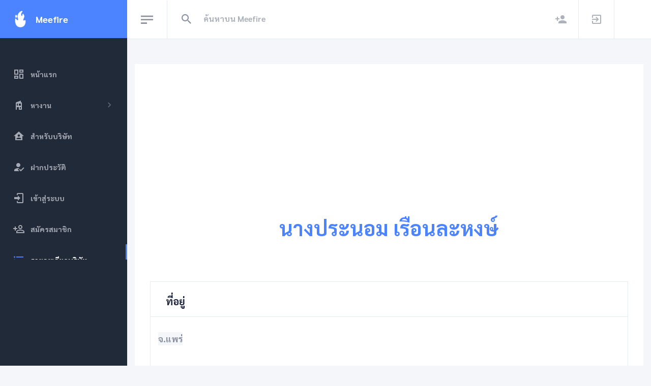

--- FILE ---
content_type: text/html; charset=utf-8
request_url: https://www.google.com/recaptcha/api2/aframe
body_size: 267
content:
<!DOCTYPE HTML><html><head><meta http-equiv="content-type" content="text/html; charset=UTF-8"></head><body><script nonce="F6p9GnL3MFIu7MugR_LMMA">/** Anti-fraud and anti-abuse applications only. See google.com/recaptcha */ try{var clients={'sodar':'https://pagead2.googlesyndication.com/pagead/sodar?'};window.addEventListener("message",function(a){try{if(a.source===window.parent){var b=JSON.parse(a.data);var c=clients[b['id']];if(c){var d=document.createElement('img');d.src=c+b['params']+'&rc='+(localStorage.getItem("rc::a")?sessionStorage.getItem("rc::b"):"");window.document.body.appendChild(d);sessionStorage.setItem("rc::e",parseInt(sessionStorage.getItem("rc::e")||0)+1);localStorage.setItem("rc::h",'1769227535249');}}}catch(b){}});window.parent.postMessage("_grecaptcha_ready", "*");}catch(b){}</script></body></html>